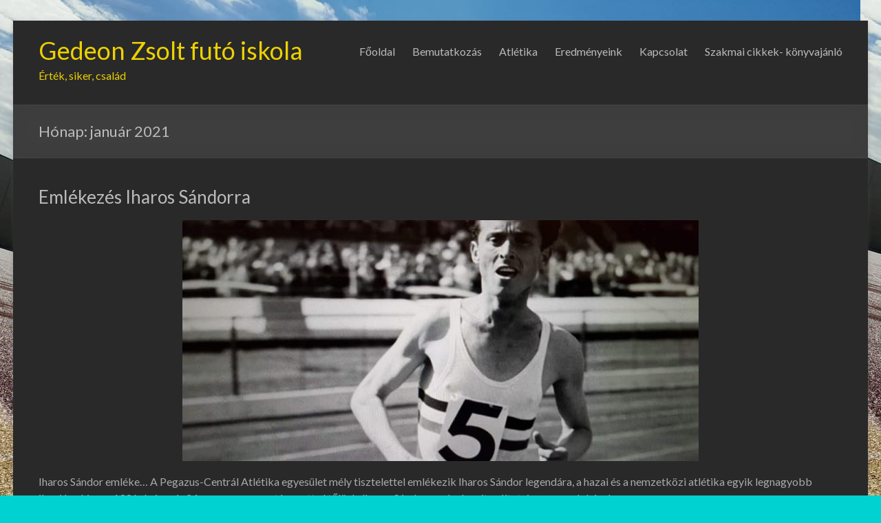

--- FILE ---
content_type: text/html; charset=UTF-8
request_url: https://pegazussme.hu/2021/01/
body_size: 18203
content:
<!DOCTYPE html>
<!--[if IE 7]>
<html class="ie ie7" lang="hu">
<![endif]-->
<!--[if IE 8]>
<html class="ie ie8" lang="hu">
<![endif]-->
<!--[if !(IE 7) & !(IE 8)]><!-->
<html lang="hu">
<!--<![endif]-->
<head>
	<meta charset="UTF-8"/>
	<meta name="viewport" content="width=device-width, initial-scale=1">
	<link rel="profile" href="http://gmpg.org/xfn/11"/>
	<link rel="pingback" href="https://pegazussme.hu/xmlrpc.php"/>
	<title>január, 2021 | Gedeon Zsolt futó iskola</title>

<!-- All in One SEO Pack 2.11 by Michael Torbert of Semper Fi Web Design[423,474] -->
<meta name="robots" content="noindex,follow" />

<link rel="canonical" href="https://pegazussme.hu/2021/01/" />
<!-- /all in one seo pack -->
<link rel='dns-prefetch' href='//fonts.googleapis.com' />
<link rel='dns-prefetch' href='//s.w.org' />
<link rel="alternate" type="application/rss+xml" title="Gedeon Zsolt futó iskola &raquo; hírcsatorna" href="https://pegazussme.hu/feed/" />
<link rel="alternate" type="application/rss+xml" title="Gedeon Zsolt futó iskola &raquo; hozzászólás hírcsatorna" href="https://pegazussme.hu/comments/feed/" />
		<script type="text/javascript">
			window._wpemojiSettings = {"baseUrl":"https:\/\/s.w.org\/images\/core\/emoji\/11\/72x72\/","ext":".png","svgUrl":"https:\/\/s.w.org\/images\/core\/emoji\/11\/svg\/","svgExt":".svg","source":{"concatemoji":"https:\/\/pegazussme.hu\/wp-includes\/js\/wp-emoji-release.min.js?ver=5.0.22"}};
			!function(e,a,t){var n,r,o,i=a.createElement("canvas"),p=i.getContext&&i.getContext("2d");function s(e,t){var a=String.fromCharCode;p.clearRect(0,0,i.width,i.height),p.fillText(a.apply(this,e),0,0);e=i.toDataURL();return p.clearRect(0,0,i.width,i.height),p.fillText(a.apply(this,t),0,0),e===i.toDataURL()}function c(e){var t=a.createElement("script");t.src=e,t.defer=t.type="text/javascript",a.getElementsByTagName("head")[0].appendChild(t)}for(o=Array("flag","emoji"),t.supports={everything:!0,everythingExceptFlag:!0},r=0;r<o.length;r++)t.supports[o[r]]=function(e){if(!p||!p.fillText)return!1;switch(p.textBaseline="top",p.font="600 32px Arial",e){case"flag":return s([55356,56826,55356,56819],[55356,56826,8203,55356,56819])?!1:!s([55356,57332,56128,56423,56128,56418,56128,56421,56128,56430,56128,56423,56128,56447],[55356,57332,8203,56128,56423,8203,56128,56418,8203,56128,56421,8203,56128,56430,8203,56128,56423,8203,56128,56447]);case"emoji":return!s([55358,56760,9792,65039],[55358,56760,8203,9792,65039])}return!1}(o[r]),t.supports.everything=t.supports.everything&&t.supports[o[r]],"flag"!==o[r]&&(t.supports.everythingExceptFlag=t.supports.everythingExceptFlag&&t.supports[o[r]]);t.supports.everythingExceptFlag=t.supports.everythingExceptFlag&&!t.supports.flag,t.DOMReady=!1,t.readyCallback=function(){t.DOMReady=!0},t.supports.everything||(n=function(){t.readyCallback()},a.addEventListener?(a.addEventListener("DOMContentLoaded",n,!1),e.addEventListener("load",n,!1)):(e.attachEvent("onload",n),a.attachEvent("onreadystatechange",function(){"complete"===a.readyState&&t.readyCallback()})),(n=t.source||{}).concatemoji?c(n.concatemoji):n.wpemoji&&n.twemoji&&(c(n.twemoji),c(n.wpemoji)))}(window,document,window._wpemojiSettings);
		</script>
		<style type="text/css">
img.wp-smiley,
img.emoji {
	display: inline !important;
	border: none !important;
	box-shadow: none !important;
	height: 1em !important;
	width: 1em !important;
	margin: 0 .07em !important;
	vertical-align: -0.1em !important;
	background: none !important;
	padding: 0 !important;
}
</style>
<link rel='stylesheet' id='wp-block-library-css'  href='https://pegazussme.hu/wp-includes/css/dist/block-library/style.min.css?ver=5.0.22' type='text/css' media='all' />
<link rel='stylesheet' id='contact-form-7-css'  href='https://pegazussme.hu/wp-content/plugins/contact-form-7/includes/css/styles.css?ver=5.1.1' type='text/css' media='all' />
<link rel='stylesheet' id='spacious_style-css'  href='https://pegazussme.hu/wp-content/themes/spacious/style.css?ver=5.0.22' type='text/css' media='all' />
<link rel='stylesheet' id='spacious_dark_style-css'  href='https://pegazussme.hu/wp-content/themes/spacious/css/dark.css?ver=5.0.22' type='text/css' media='all' />
<link rel='stylesheet' id='spacious-genericons-css'  href='https://pegazussme.hu/wp-content/themes/spacious/genericons/genericons.css?ver=3.3.1' type='text/css' media='all' />
<link rel='stylesheet' id='spacious-font-awesome-css'  href='https://pegazussme.hu/wp-content/themes/spacious/font-awesome/css/font-awesome.min.css?ver=4.7.0' type='text/css' media='all' />
<link rel='stylesheet' id='google_fonts-css'  href='//fonts.googleapis.com/css?family=Lato&#038;ver=5.0.22' type='text/css' media='all' />
<script type='text/javascript' src='https://pegazussme.hu/wp-includes/js/jquery/jquery.js?ver=1.12.4'></script>
<script type='text/javascript' src='https://pegazussme.hu/wp-includes/js/jquery/jquery-migrate.min.js?ver=1.4.1'></script>
<script type='text/javascript' src='https://pegazussme.hu/wp-content/themes/spacious/js/spacious-custom.js?ver=5.0.22'></script>
<!--[if lte IE 8]>
<script type='text/javascript' src='https://pegazussme.hu/wp-content/themes/spacious/js/html5shiv.min.js?ver=5.0.22'></script>
<![endif]-->
<link rel='https://api.w.org/' href='https://pegazussme.hu/wp-json/' />
<link rel="EditURI" type="application/rsd+xml" title="RSD" href="https://pegazussme.hu/xmlrpc.php?rsd" />
<link rel="wlwmanifest" type="application/wlwmanifest+xml" href="https://pegazussme.hu/wp-includes/wlwmanifest.xml" /> 
<meta name="generator" content="WordPress 5.0.22" />
<meta name="generator" content="Employee Spotlight v4.6.0 - https://emdplugins.com" />
<!-- <meta name="NextGEN" version="3.1.6" /> -->
	<style type="text/css">
			#site-title a {
			color: #edd100;
		}
		#site-description {
			color: #edd100;
		}
		</style>
	<style type="text/css" id="custom-background-css">
body.custom-background { background-color: #00d1d1; background-image: url("https://pegazussme.hu/wp-content/uploads/2022/09/308741405_1175295916355943_5817075616112652003_n.jpg"); background-position: left top; background-size: auto; background-repeat: repeat; background-attachment: scroll; }
</style>
		<style type="text/css"> blockquote { border-left: 3px solid #eded02; }
			.spacious-button, input[type="reset"], input[type="button"], input[type="submit"], button { background-color: #eded02; }
			.previous a:hover, .next a:hover { 	color: #eded02; }
			a { color: #eded02; }
			#site-title a:hover { color: #eded02; }
			.main-navigation ul li.current_page_item a, .main-navigation ul li:hover > a { color: #eded02; }
			.main-navigation ul li ul { border-top: 1px solid #eded02; }
			.main-navigation ul li ul li a:hover, .main-navigation ul li ul li:hover > a, .main-navigation ul li.current-menu-item ul li a:hover, .main-navigation ul li:hover > .sub-toggle { color: #eded02; }
			.site-header .menu-toggle:hover.entry-meta a.read-more:hover,#featured-slider .slider-read-more-button:hover,.call-to-action-button:hover,.entry-meta .read-more-link:hover,.spacious-button:hover, input[type="reset"]:hover, input[type="button"]:hover, input[type="submit"]:hover, button:hover { background: #bbbb00; }
			.main-small-navigation li:hover { background: #eded02; }
			.main-small-navigation ul > .current_page_item, .main-small-navigation ul > .current-menu-item { background: #eded02; }
			.main-navigation a:hover, .main-navigation ul li.current-menu-item a, .main-navigation ul li.current_page_ancestor a, .main-navigation ul li.current-menu-ancestor a, .main-navigation ul li.current_page_item a, .main-navigation ul li:hover > a  { color: #eded02; }
			.small-menu a:hover, .small-menu ul li.current-menu-item a, .small-menu ul li.current_page_ancestor a, .small-menu ul li.current-menu-ancestor a, .small-menu ul li.current_page_item a, .small-menu ul li:hover > a { color: #eded02; }
			#featured-slider .slider-read-more-button { background-color: #eded02; }
			#controllers a:hover, #controllers a.active { background-color: #eded02; color: #eded02; }
			.widget_service_block a.more-link:hover, .widget_featured_single_post a.read-more:hover,#secondary a:hover,logged-in-as:hover  a,.single-page p a:hover{ color: #bbbb00; }
			.breadcrumb a:hover { color: #eded02; }
			.tg-one-half .widget-title a:hover, .tg-one-third .widget-title a:hover, .tg-one-fourth .widget-title a:hover { color: #eded02; }
			.pagination span ,.site-header .menu-toggle:hover{ background-color: #eded02; }
			.pagination a span:hover { color: #eded02; border-color: #eded02; }
			.widget_testimonial .testimonial-post { border-color: #eded02 #EAEAEA #EAEAEA #EAEAEA; }
			.call-to-action-content-wrapper { border-color: #EAEAEA #EAEAEA #EAEAEA #eded02; }
			.call-to-action-button { background-color: #eded02; }
			#content .comments-area a.comment-permalink:hover { color: #eded02; }
			.comments-area .comment-author-link a:hover { color: #eded02; }
			.comments-area .comment-author-link span { background-color: #eded02; }
			.comment .comment-reply-link:hover { color: #eded02; }
			.nav-previous a:hover, .nav-next a:hover { color: #eded02; }
			#wp-calendar #today { color: #eded02; }
			.widget-title span { border-bottom: 2px solid #eded02; }
			.footer-widgets-area a:hover { color: #eded02 !important; }
			.footer-socket-wrapper .copyright a:hover { color: #eded02; }
			a#back-top:before { background-color: #eded02; }
			.read-more, .more-link { color: #eded02; }
			.post .entry-title a:hover, .page .entry-title a:hover { color: #eded02; }
			.post .entry-meta .read-more-link { background-color: #eded02; }
			.post .entry-meta a:hover, .type-page .entry-meta a:hover { color: #eded02; }
			.single #content .tags a:hover { color: #eded02; }
			.widget_testimonial .testimonial-icon:before { color: #eded02; }
			a#scroll-up { background-color: #eded02; }
			.search-form span { background-color: #eded02; }</style>
		</head>

<body class="archive date custom-background no-sidebar-full-width ">
<div id="page" class="hfeed site">
	
	
	<header id="masthead" class="site-header clearfix ">

		
		<div id="header-text-nav-container">

			<div class="inner-wrap">

				<div id="header-text-nav-wrap" class="clearfix">
					<div id="header-left-section">
						
						<div id="header-text" class="">
															<h3 id="site-title">
									<a href="https://pegazussme.hu/"
									   title="Gedeon Zsolt futó iskola"
									   rel="home">Gedeon Zsolt futó iskola</a>
								</h3>
														<p id="site-description">Érték, siker, család</p>
							<!-- #site-description -->
						</div><!-- #header-text -->

					</div><!-- #header-left-section -->
					<div id="header-right-section">
						
								<nav id="site-navigation" class="main-navigation" role="navigation">
			<p class="menu-toggle">Menu</p>
			<div class="menu-primary-container"><ul id="menu-pegazus-fomenu" class="menu"><li id="menu-item-115" class="menu-item menu-item-type-post_type menu-item-object-page menu-item-home menu-item-115"><a href="https://pegazussme.hu/">Főoldal</a></li>
<li id="menu-item-30" class="menu-item menu-item-type-post_type menu-item-object-page menu-item-30"><a href="https://pegazussme.hu/bemutatkozas/">Bemutatkozás</a></li>
<li id="menu-item-35" class="menu-item menu-item-type-post_type menu-item-object-page menu-item-has-children menu-item-35"><a href="https://pegazussme.hu/atletak/">Atlétika</a>
<ul class="sub-menu">
	<li id="menu-item-29" class="menu-item menu-item-type-post_type menu-item-object-page menu-item-29"><a href="https://pegazussme.hu/edzes-idopontok-es-helyszinek/">Edzések</a></li>
	<li id="menu-item-28" class="menu-item menu-item-type-post_type menu-item-object-page menu-item-28"><a href="https://pegazussme.hu/atletak/edzoink/">Gedeon Zsolt edző</a></li>
</ul>
</li>
<li id="menu-item-380" class="menu-item menu-item-type-taxonomy menu-item-object-category menu-item-380"><a href="https://pegazussme.hu/eredmenyeink/">Eredményeink</a></li>
<li id="menu-item-27" class="menu-item menu-item-type-post_type menu-item-object-page menu-item-27"><a href="https://pegazussme.hu/kapcsolat/">Kapcsolat</a></li>
<li id="menu-item-4293" class="menu-item menu-item-type-post_type menu-item-object-page menu-item-4293"><a href="https://pegazussme.hu/szakmai-cikkek/">Szakmai cikkek- könyvajánló</a></li>
</ul></div>		</nav>
		
					</div><!-- #header-right-section -->

				</div><!-- #header-text-nav-wrap -->
			</div><!-- .inner-wrap -->
					</div><!-- #header-text-nav-container -->

		
						<div class="header-post-title-container clearfix">
					<div class="inner-wrap">
						<div class="post-title-wrapper">
																								<h1 class="header-post-title-class">Hónap: <span>január 2021</span></h1>
																						</div>
											</div>
				</div>
					</header>
			<div id="main" class="clearfix">
		<div class="inner-wrap">

	
	<div id="primary">
		<div id="content" class="clearfix">

			
				
					
<article id="post-3863" class="post-3863 post type-post status-publish format-standard has-post-thumbnail hentry category-eredmenyeink">
	
		<header class="entry-header">
	<h2 class="entry-title">
		<a href="https://pegazussme.hu/emlekezes/" title="Emlékezés Iharos Sándorra">Emlékezés Iharos Sándorra</a>
	</h2><!-- .entry-title -->
	</header>
	
	<figure class="post-featured-image"><a href="https://pegazussme.hu/emlekezes/" title="Emlékezés Iharos Sándorra"><img width="750" height="350" src="https://pegazussme.hu/wp-content/uploads/2021/01/141759566_1267174713662067_2875109524246485271_n-750x350.jpg" class="attachment-featured-blog-large size-featured-blog-large wp-post-image" alt="Emlékezés Iharos Sándorra" title="Emlékezés Iharos Sándorra" srcset="https://pegazussme.hu/wp-content/uploads/2021/01/141759566_1267174713662067_2875109524246485271_n-750x350.jpg 750w, https://pegazussme.hu/wp-content/uploads/2021/01/141759566_1267174713662067_2875109524246485271_n-642x300.jpg 642w" sizes="(max-width: 750px) 100vw, 750px" /></a></figure>
	<div class="entry-content clearfix">
		<p>Iharos Sándor emléke&#8230; A Pegazus-Centrál Atlétika egyesület mély tisztelettel emlékezik Iharos Sándor legendára, a hazai és a nemzetközi atlétika egyik legnagyobb ikonjára, hiszen 1996. év január 24.-n ezen a napon távozott el tőlünk. Iharos Sándor eredményeit méltatni, eme sorok írásakor</p>
	</div>

	<footer class="entry-meta-bar clearfix"><div class="entry-meta clearfix">
			<span class="by-author author vcard"><a class="url fn n"
													href="https://pegazussme.hu/author/zsolt/">Gedeon Zsolt</a></span>

			<span class="date"><a href="https://pegazussme.hu/emlekezes/" title="17:46" rel="bookmark"><time class="entry-date published" datetime="2021-01-24T17:46:09+00:00">2021-01-24</time><time class="updated" datetime="2021-01-24T17:53:14+00:00">2021-01-24</time></a></span>				<span class="category"><a href="https://pegazussme.hu/eredmenyeink/" rel="category tag">Eredményeink</a></span>
								<span class="read-more-link">
						<a class="read-more"
						   href="https://pegazussme.hu/emlekezes/">Tovább...</a>
					</span>
					</div></footer>
	</article>

				
				
			
		</div><!-- #content -->
	</div><!-- #primary -->

	
	

</div><!-- .inner-wrap -->
</div><!-- #main -->

<footer id="colophon" class="clearfix">
	<div class="footer-widgets-wrapper">
	<div class="inner-wrap">
		<div class="footer-widgets-area clearfix">
			<div class="tg-one-fourth tg-column-1">
				<aside id="nav_menu-3" class="widget widget_nav_menu"><div class="menu-pegazus-lablec-menu-container"><ul id="menu-pegazus-lablec-menu" class="menu"><li id="menu-item-154" class="menu-item menu-item-type-post_type menu-item-object-page menu-item-154"><a href="https://pegazussme.hu/hivatalos-adatok/">Hivatalos adatok</a></li>
<li id="menu-item-155" class="menu-item menu-item-type-post_type menu-item-object-page menu-item-155"><a href="https://pegazussme.hu/kapcsolat/">Kapcsolat</a></li>
<li id="menu-item-159" class="menu-item menu-item-type-post_type menu-item-object-page menu-item-159"><a href="https://pegazussme.hu/oldalterkep/">Oldaltérkép</a></li>
</ul></div></aside>			</div>
			<div class="tg-one-fourth tg-column-2">
				<aside id="text-4" class="widget widget_text">			<div class="textwidget"><a href="mailto:pegazussme@gmail.com">pegazussme@gmail.com</a>
<br/><br/>
+36 (70) 607 32 02
<br/><br/>
<a href="https://www.facebook.com/Pegazus-Sport-%C3%A9s-M%C5%B1v%C3%A9szeti-Egyes%C3%BClet-504925416258659/?fref=ts" target="_blank">Facebook</a>
<br/><br/>
Adószám: 18178467-1-42</div>
		</aside>			</div>
			<div class="tg-one-fourth tg-after-two-blocks-clearfix tg-column-3">
							</div>
			<div class="tg-one-fourth tg-one-fourth-last tg-column-4">
				<aside id="text-5" class="widget widget_text">			<div class="textwidget">Készítette: <a href="http://istvan.schulmann.hu" target="_blank">SI</a></div>
		</aside>			</div>
		</div>
	</div>
</div>
	<div class="footer-socket-wrapper clearfix">
		<div class="inner-wrap">
			<div class="footer-socket-area">
				<div class="copyright">Copyright &copy; 2026 <a href="https://pegazussme.hu/" title="Gedeon Zsolt futó iskola" ><span>Gedeon Zsolt futó iskola</span></a>. Powered by <a href="https://wordpress.org" target="_blank" title="WordPress"><span>WordPress</span></a>. Theme: Spacious by <a href="https://themegrill.com/themes/spacious" target="_blank" title="ThemeGrill" rel="author"><span>ThemeGrill</span></a>.</div>				<nav class="small-menu clearfix">
									</nav>
			</div>
		</div>
	</div>
</footer>
<a href="#masthead" id="scroll-up"></a>
</div><!-- #page -->

<!-- ngg_resource_manager_marker --><script type='text/javascript'>
/* <![CDATA[ */
var wpcf7 = {"apiSettings":{"root":"https:\/\/pegazussme.hu\/wp-json\/contact-form-7\/v1","namespace":"contact-form-7\/v1"}};
/* ]]> */
</script>
<script type='text/javascript' src='https://pegazussme.hu/wp-content/plugins/contact-form-7/includes/js/scripts.js?ver=5.1.1'></script>
<script type='text/javascript' src='https://pegazussme.hu/wp-content/themes/spacious/js/navigation.js?ver=5.0.22'></script>
<script type='text/javascript' src='https://pegazussme.hu/wp-includes/js/wp-embed.min.js?ver=5.0.22'></script>

</body>
</html>
